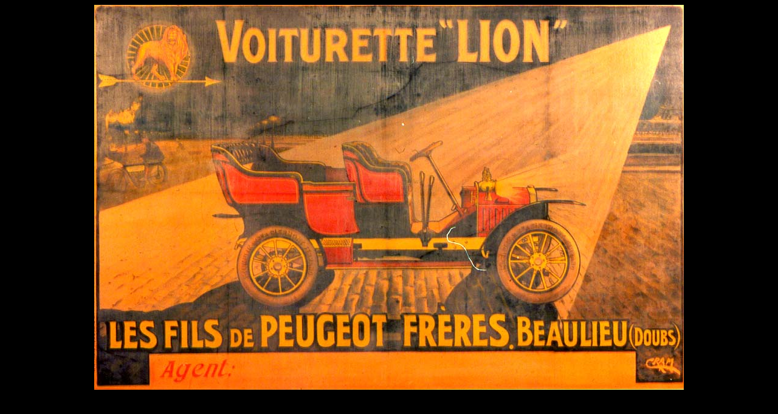

--- FILE ---
content_type: text/html
request_url: http://automobilizmus.hu/plakatok/peugeot/0055.html
body_size: 666
content:
<!doctype html public "-//w3c//dtd html 4.0 transitional//en">
<html>
<head>
   <meta http-equiv="Content-Type" content="text/html; charset=iso-8859-1">
   <meta name="Author" content="Lezo">
   <meta name="GENERATOR" content="Mozilla/4.71 [en] (WinNT; I) [Netscape]">
   <title>Menesvolgyi Kennel</title>
<script language="JavaScript1.2">

<!--
/*
Auto Maximize Window Script- By Nick Lowe (nicklowe@ukonline.co.uk)
For full source code, 100's more free DHTML scripts, and Terms Of Use
Visit http://www.dynamicdrive.com
*/
top.window.moveTo(0,0); 
if (document.all) {top.window.resizeTo(screen.availWidth,screen.availHeight);}
else if (document.layers||document.getElementById) {
 if (top.window.outerHeight<screen.availHeight||top.window.outerWidth<screen.availWidth){
 top.window.outerHeight = screen.availHeight; 
 top.window.outerWidth = screen.availWidth;
 }
}
//-->

  </script>
</head>
<body text="#FFFFFF" bgcolor="#000000" link="#FFFFFF" vlink="#FFFFFF" alink="#FFFFFF">

<center><a href="#" onclick="top.close()"><img SRC="0055.jpg" ALT="Katt!" height=634 width=970></a></center>

</body>
</html>
